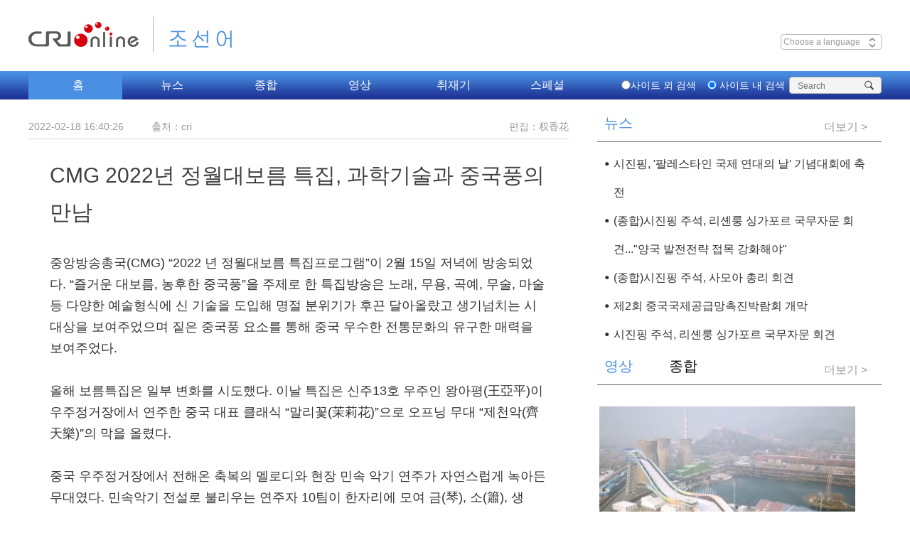

--- FILE ---
content_type: text/html
request_url: https://korean.cri.cn/20220218/1efe1366-63bd-dd2e-73d3-f69c8b245c04.html
body_size: 8986
content:
<!DOCTYPE html>
<html lang="en">
<head>
<script src="//f2.cri.cn/M00/BE/F3/CqgNOlttTuyACOzUAAAAAAAAAAA6365792.jump-mobile.js"></script>
<meta charset="UTF-8" />
<meta http-equiv="X-UA-COMPATIBLE" content="IE=edge,chrome=1" />
<title title="">CMG 2022년 정월대보름 특집, 과학기술과 중국풍의 만남-CRI</title>
<meta name="keywords" content="" />
<meta name="description" content="중앙방송총국(CMG)&ldquo;2022년정월대보름특집프로그램&rdquo;이2월15일저녁에방송되었다.&ldquo;즐거운대보름,농후한중국풍&rdquo;을주제로한특집방송은노래,무용,곡예,무술,마술등다양한예술형식에신기술을" />
<link href="//f2.cri.cn/M00/BE/F3/CqgNOlttTuyAYF2QAAAAAAAAAAA8417002.reset.css" rel="stylesheet" type="text/css" />
<link href="//f2.cri.cn/M00/BE/F3/CqgNOlttTuyAYF2QAAAAAAAAAAA8417002.main.css" rel="stylesheet" type="text/css" />
<link href="//f2.cri.cn/M00/BE/F3/CqgNOlttTuyAYF2QAAAAAAAAAAA8417002.article-ybl.css" rel="stylesheet" type="text/css" />
<link href="//f2.cri.cn/M00/BE/F3/CqgNOlttTuyAYF2QAAAAAAAAAAA8417002.articlePaging.css" rel="stylesheet" type="text/css" />
<script type="text/javascript" src="//f2.cri.cn/M00/BE/F3/CqgNOlttTuyACOzUAAAAAAAAAAA6365792.jquery.js"></script>
</head>
<body>
<div id="aeditor">权香花</div>
<style>
    .clearLanguage {
        clear: both;
    }
</style>
<!--[if lt IE 9]><style>.navBottom-2 .navBottom-list .nav-item ol {background: #fff !important;border:1px #ccc solid;border-top:none;width:978px;}</style><![endif]-->
<div class="navWrap">
<div class="w1200 nav">
<div class="navTop clearLanguage">
<div class="navTopleft left">
<div class="logo"><a href="/">조선어</a></div>
</div>
<div class="navTopright right">
<div class="riqi left">
<div class="navDate">Thursday Jul 6th 2018</div>
<div class="navLanguage" id="select">
&nbsp;Choose a language
<span class="select-icon"><img src="//f2.cri.cn/M00/BE/F3/CqgNOlttTuyAIpfdAAAAAAAAAAA7593438.select-icon.png" /></span>
<div class="select-item box-shadow" style="display: none;">
<a target="_blank" href="http://www.cri.cn/index.html?lang=zh-CN">Chinese Simplified</a>
<a target="_blank" href="http://big5.cri.cn/">Chinese Traditional</a>
<a target="_blank" href="http://albanian.cri.cn">Albanian</a>
<a target="_blank" href="http://arabic.cri.cn">Arabic</a>
<a target="_blank" href="http://belarusian.cri.cn/">Belarusian</a>
<a target="_blank" href="http://bengali.cri.cn">Bengali</a>
<a target="_blank" href="http://bulgarian.cri.cn">Bulgarian</a>
<a target="_blank" href="http://cambodian.cri.cn">Cambodian</a>
<a target="_blank" href="http://croatian.cri.cn">Croatian</a>
<a target="_blank" href="http://czech.cri.cn">Czech</a>
<a target="_blank" href="http://english.cri.cn">English</a>
<a target="_blank" href="http://esperanto.cri.cn">Esperanto</a>
<a target="_blank" href="http://filipino.cri.cn">Filipino</a>
<a target="_blank" href="http://french.cri.cn">French</a>
<a target="_blank" href="http://german.cri.cn">German</a>
<a target="_blank" href="http://greek.cri.cn/">Greek</a>
<a target="_blank" href="http://hausa.cri.cn">Hausa</a>
<a target="_blank" href="http://hebrew.cri.cn/">Hebrew</a>
<a target="_blank" href="http://hindi.cri.cn">Hindi</a>
<a target="_blank" href="http://hungarian.cri.cn">Hungarian</a>
<a target="_blank" href="http://indonesian.cri.cn">Indonesian</a>
<a target="_blank" href="http://italian.cri.cn">Italian</a>
<a target="_blank" href="http://japanese.cri.cn">Japanese</a>
<a target="_blank" href="http://korean.cri.cn">Korean</a>
<a target="_blank" href="http://laos.cri.cn">Laos</a>
<a target="_blank" href="http://malay.cri.cn">Malay</a>
<a target="_blank" href="http://mongol.cri.cn">Mongol</a>
<a target="_blank" href="http://myanmar.cri.cn">Myanmar</a>
<a target="_blank" href="http://nepal.cri.cn">Nepal</a>
<a target="_blank" href="http://persian.cri.cn">Persian</a>
<a target="_blank" href="http://polish.cri.cn">Polish</a>
<a target="_blank" href="http://portuguese.cri.cn">Portuguese</a>
<a target="_blank" href="http://pushtu.cri.cn">Pushtu</a>
<a target="_blank" href="http://romanian.cri.cn">Romanian</a>
<a target="_blank" href="http://russian.cri.cn">Russian</a>
<a target="_blank" href="http://serbian.cri.cn">Serbian</a>
<a target="_blank" href="http://sinhalese.cri.cn">Sinhalese</a>
<a target="_blank" href="http://espanol.cri.cn">Spanish</a>
<a target="_blank" href="http://swahili.cri.cn">Swahili</a>
<a target="_blank" href="http://tamil.cri.cn">Tamil</a>
<a target="_blank" href="http://thai.cri.cn">Thai</a>
<a target="_blank" href="http://turkish.cri.cn/">Turkish</a>
<a target="_blank" href="http://ukrainian.cri.cn">Ukrainian</a>
<a target="_blank" href="http://urdu.cri.cn">Urdu</a>
<a target="_blank" href="http://vietnamese.cri.cn">Vietnamese</a>
</div>
</div>
</div>
<div class="weather">
<div class="left">
<p class="location"><span><img src="//f2.cri.cn/M00/BE/F3/CqgNOlttTuyAIpfdAAAAAAAAAAA7593438.icon1.png" /></span>베이징</p>
<p class="pm2-5">PM2.5<span class="pm2_5">150</span></p>
</div>
<div class="right">
<p class="weather_pic"><img src="//f2.cri.cn/M00/BE/F3/CqgNOlttTuyAIpfdAAAAAAAAAAA7593438.icon2.png" class="weather_img" /></p>
<p class="weather_number"><span class="low">8℃</span>/<span class="high">36℃</span></p>
</div>
</div>
<div class="hlhs right">
<div class="rmb clear">
<div class="rmb-left">
인민폐(위안화)
</div>
<input class="rmb-input" id="rmb-input" type="text" />
</div>
<div class="yen-loan clear">
<div class="yen-loan-left">
한화
</div>
<input class="yen-loan-input" id="yen-loan-input" type="text" />
</div>
</div>
</div>
</div>
</div>
</div>
<div class="navBottom navBottom-2">
<div class="navBottom-con">
<div class="navMove">
<ul class="clear  navBottom-list left">
<li class="hover nav-item"><a href="/" target="_blank">홈</a></li>
<li class="nav-item"><a href="/news" target="_blank">뉴스</a></li>
<li class="nav-item"><a href="javascript:;">종합</a>
<ol>
<li><a href="/radio/eco" target="_blank">
경제</a></li><li><a href="/radio/culture" target="_blank">
문화</a></li><li><a href="/radio/society" target="_blank">
사회</a></li><li><a href="/radio/travel" target="_blank">
관광</a></li><li><a href="//korean.cri.cn/radio/viewer" target="_blank">
청취자</a></li><li><a href="/ent" target="_blank">
연예&amp;음악</a></li>
</ol>
</li>
<li class="nav-item nav-itemld"><a href="/video" target="_blank">영상</a>
<ol>
<li><a href="/video/headlines" target="_blank">시사 다큐</a></li>
<li><a href="/video/news" target="_blank">영상뉴스</a></li>
<li><a href="/video/influencer" target="_blank">팝콘 스튜디오</a></li>
</ol>
</li>
<li class="nav-item"><a href="/original" target="_blank">취재기</a></li>
<li class="nav-item"><a href="/report" target="_blank">스페셜</a></li>
</ul>
<div class="move-bg"></div>
</div>
<div class="navBottom-search right">
<form action="http://zhannei.baidu.com/cse/site" method="get" target="_blank" style="margin:0;padding:0;">
<div class="nav-radio left">
<label><input type="radio" class="radio" value="Web" /><span>사이트 외 검색</span></label>
<label><input type="radio" class="radio" value="korean.cri.cn" checked="checked" /><span>&nbsp;사이트 내
검색</span></label>
</div>
<div class="search right">
<p style="margin:0;padding:0;">
<span id="search_input_layout">
<input type="text" name="q" size="30" placeholder="Search" />
<input type="hidden" name="cc" value="korean.cri.cn" />
<input type="hidden" name="ie" value="UTF-8" />
</span>
<input type="submit" value="" style="margin:0; width:30px; height:22px; position:absolute; right:0; z-index:5; outline:none; cursor:pointer;" class="search-input" />
<span class="search-btn" id="search-btn"></span>
</p>
</div>
</form>
</div>
</div>
</div>
<script src="//f2.cri.cn/M00/BE/F3/CqgNOlttTuyACOzUAAAAAAAAAAA6365792.jquery.1.7.2.js"></script>
<script src="//f2.cri.cn/M00/BE/F3/CqgNOlttTuyACOzUAAAAAAAAAAA6365792.jplayer.min.js"></script>
<script src="//f2.cri.cn/M00/BE/F3/CqgNOlttTuyACOzUAAAAAAAAAAA6365792.s_code.js"></script>
<script src="//f2.cri.cn/M00/BE/F3/CqgNOlttTuyACOzUAAAAAAAAAAA6365792.jplayer-audio.js"></script>
<script src="//f2.cri.cn/M00/BE/F3/CqgNOlttTuyACOzUAAAAAAAAAAA6365792.jquery-xdomain.js"></script>
<script src="//f2.cri.cn/M00/BE/F3/CqgNOlttTuyACOzUAAAAAAAAAAA6365792.pubsub.js"></script>
<script src="//f2.cri.cn/M00/BE/F3/CqgNOlttTuyACOzUAAAAAAAAAAA6365792.navPlugin.js"></script>
<script src="//f2.cri.cn/M00/BE/F3/CqgNOlttTuyACOzUAAAAAAAAAAA6365792.nav.js"></script>
<script>

    $(function () {

        if ((navigator.userAgent.match(/(phone|pad|pod|iPhone|iPod|ios|iPad|Android|Mobile|BlackBerry|IEMobile|MQQBrowser|JUC|Fennec|wOSBrowser|BrowserNG|WebOS|Symbian|Windows Phone)/i))) {
            $('.navBottom').css('width', 1200)
            $('.selectWrap').css('width', 1200)
        }


    })



</script>
<div class="w1200">
<div class="h20"></div>
<div class="w760 left">
<div class="caption">
<div class="sign">
<div class="left">
<span>2022-02-18 16:40:26</span>
<span class="marginLeft35">출처：cri</span>
</div>
<div class="right">
<span class="editor">편집：权香花</span>
</div>
<div class="clear"></div>
</div>
<p>CMG 2022년 정월대보름 특집, 과학기술과 중국풍의 만남</p>
</div>
<div class="content">
<div id="abody" class="abody" pageData='' isAutoPlay="">
<p>중앙방송총국(CMG) &ldquo;2022 년 정월대보름 특집프로그램&rdquo;이 2월 15일 저녁에 방송되었다. &ldquo;즐거운 대보름, 농후한 중국풍&rdquo;을 주제로 한 특집방송은 노래, 무용, 곡예, 무술, 마술 등 다양한 예술형식에 신 기술을 도입해 명절 분위기가 후끈 달아올랐고 생기넘치는 시대상을 보여주었으며 짙은 중국풍 요소를 통해 중국 우수한 전통문화의 유구한 매력을 보여주었다.</p>
<p>올해 보름특집은 일부 변화를 시도했다. 이날 특집은 신주13호 우주인 왕아평(王亞平)이 우주정거장에서 연주한 중국 대표 클래식 &ldquo;말리꽃(茉莉花)&rdquo;으로 오프닝 무대 &ldquo;제천악(齊天樂)&rdquo;의 막을 올렸다.</p>
<p>중국 우주정거장에서 전해온 축복의 멜로디와 현장 민속 악기 연주가 자연스럽게 녹아든 무대였다. 민속악기 전설로 불리우는 연주자 10팀이 한자리에 모여 금(琴), 소(簫), 생(笙), 원(阮), 고(鼓), 비파(琵琶), 공후(箜篌), 이호(二胡), 태평소(嗩呐), 갈고(羯鼓) 등 10가지 대표적인 민속악기를 연주했다.</p>
<p>무술상황극 &ldquo;효(驍)&rdquo;에서는 중국 무술 챔피언과 무술 선수들이 색다른 형식과 범상치 않은 몸짓으로 심오하고 유서깊은 중화 무술의 진수를&nbsp; 보여주었다.</p>
<p>올해 보름특집은 베이징동계올림픽, 중국 여자축구 등 핫 이슈를 둘러싸고 곡애령(谷愛淩), 소익명(蘇翊鳴), 무대정(武大靖), 고정우(高亭宇), 범가신(範可新), 임자위(任子威) 등 올림픽 선수들이 출연해 축복을 전하고 재미있는 등롱 수수께끼를 출제하는 등 즐거운 시간을 가졌다.&nbsp;</p>
<p>중국 여자축구 팀이 온라인으로 출연해 현장 배우들과 함께 &ldquo;비바람 뒤의 무지개, 낭랑한 장미(風雨彩虹鏗鏘玫瑰)&rdquo;를 불렀다. 포기를 모르는 중국 여자축구팀의 분투정신을 보여준 이 공연은 현장의 분위기를 뜨겁게 달구었다.&nbsp;</p>
<p>올해 보름특집은 &ldquo;내용+예술+기술&rdquo;융합혁신에 중점을 두고 다양한 예술형태를 결부해 젊은 감각의 연출로 젊은 연령층의 관중들을 사로잡았다. &ldquo;탕위안 사세요(賣湯圓)&rdquo;는 교향악과 랩을 자연스럽게 결부했고 전통희곡 프로그램 &ldquo;연극의 운치로 전하는 여장부의 이야기(戲韻話巾幗)&rdquo;에서는 월극(粵劇), 경극(京劇), 곤극(昆曲), 예극(豫劇), 하북방자(河北梆子) 등 5가지 희곡으로 목계영(穆桂英), 량홍옥(梁紅玉), 화목란(花木蘭) 등 여장부들의 기개를 보여주었다.</p>
<p>중앙방송총국 &ldquo;2022년 정월대보름 특집프로그램&rdquo;은 시대에 결부해 문화적 요소와 젊은 감각으로 유쾌한 보름 분위기 속에서 관중들에게 이색적이고 여운이 짙은 문화향연을 선물했다.&nbsp;<br />
&nbsp;&nbsp;</p>
</div>
<div class="page-nav"></div>
</div>
<div class="shareBox">
<div class="left w440">
<div class="clear"></div>
</div>
<div class="right">
<span class="left shareTix marginRight12">공유하기：</span>
<div class="bdsharebuttonbox right"><a href="#" class="bds_twi" data-cmd="twi" title="分享到Twitter"></a><a href="#" class="bds_fbook" data-cmd="fbook" title="分享到Facebook"></a><a href="#" class="bds_weixin" data-cmd="weixin" title="分享到微信"></a><a href="#" class="bds_tsina" data-cmd="tsina" title="分享到新浪微博"></a></div>
<div class="clear"></div>
</div>
<div class="clear"></div>
</div>
<div class="h75"></div>
<div class="marginTop80">
<div class="xx-comment">
</div>
</div>
</div>
<link type="text/css" rel="stylesheet" href="//rcrires.cri.cn/photoAlbum/cri/templet/common/DEPA1644329757443165/public_220211.css">
<link type="text/css" rel="stylesheet" href="//rcrires.cri.cn/photoAlbum/cri/templet/common/DEPA1644329757443165/style_220211.css">
<div class="w400 right">
<link type="text/css" rel="stylesheet" href="//rcrires.cri.cn/cri/korean/include/korean/pc/right/style/style.css?90624edc9fae0c30abe954dab4d898bb"/><div class="md_korean" id="">
<div class="md_hdc"></div>
<div class="md_hd">
<span class="mh_title cur">
뉴스
</span>
<span class="mh_option cur">
<a href="https://korean.cri.cn/news/list_news/index.shtml" target="_blank">더보기 ></a>
</span>
</div>
<div class="md_bd">
<div data-spm="" id="SUBD1644823289891189"><div class="ty_pic_txt con02 cur" data-spm="EFNhJQ27HPaS">
<ul class="pic_txt_list" id="contentELMTFNhJQ27HPaS3wgRXjwgX220214">
<li class="first pic_shipin ">
<a href="https://korean.cri.cn/2024/11/27/ARTI4yCNEQg73tCaSCHGABCW241127.shtml" target="_blank">
</a>
<div class="text_box">
<div class="tit"><a href="https://korean.cri.cn/2024/11/27/ARTI4yCNEQg73tCaSCHGABCW241127.shtml" target="_blank">시진핑, '팔레스타인 국제 연대의 날' 기념대회에 축전</a></div>
<div data-guid="" class="brief"><a href="https://korean.cri.cn/2024/11/27/ARTI4yCNEQg73tCaSCHGABCW241127.shtml" target="_blank">시진핑 국가주석이 26일 유엔에서 열린 '팔레스타인 국제 연대의 날' 기념대회에 축전을 보냈다. 시진핑 주석은 팔레스타인 문제는 중동 문제의 핵심이며 국제적 공정과 정의에 연관된다고 했다. 시진핑 주석은 유엔 안전보장이사회 관련 결의를 ...</a></div>
<div class="source"></div>
<div class="subtime">2024-11-27 12:33:40</div>
<div class="share-box">
<a href="javascript:;" class="fb"></a>
<a href="javascript:;" class="tw"></a>
<a href="javascript:;" class="copy"></a>
</div>
</div>
</li>
<li class="pic_shipin ">
<a href="https://korean.cri.cn/2024/11/26/ARTIaiH9fvy5fOfixyQF9rUa241126.shtml" target="_blank">
</a>
<div class="text_box">
<div class="tit"><a href="https://korean.cri.cn/2024/11/26/ARTIaiH9fvy5fOfixyQF9rUa241126.shtml" target="_blank">(종합)시진핑 주석, 리셴룽 싱가포르 국무자문 회견..."양국 발전전략 접목 강화해야"</a></div>
<div data-guid="" class="brief"><a href="https://korean.cri.cn/2024/11/26/ARTIaiH9fvy5fOfixyQF9rUa241126.shtml" target="_blank">시진핑(習近平) 국가주석이 26일 오후 베이징 댜오위타이(钓鱼魚臺) 국빈관에서 리셴룽(李顯龍) 싱가포르 국무자문을 만났다. 시진핑 주석은 양측이 긴밀히 고위층 왕래를 하고 발전전략의 접목을 더욱 강화하며 ...</a></div>
<div class="source"></div>
<div class="subtime">2024-11-26 21:06:24</div>
<div class="share-box">
<a href="javascript:;" class="fb"></a>
<a href="javascript:;" class="tw"></a>
<a href="javascript:;" class="copy"></a>
</div>
</div>
</li>
<li class="pic_shipin ">
<a href="https://korean.cri.cn/2024/11/26/ARTIOw9tcrcIPvYS5SVUfNuu241126.shtml" target="_blank">
</a>
<div class="text_box">
<div class="tit"><a href="https://korean.cri.cn/2024/11/26/ARTIOw9tcrcIPvYS5SVUfNuu241126.shtml" target="_blank">(종합)시진핑 주석, 사모아 총리 회견</a></div>
<div data-guid="" class="brief"><a href="https://korean.cri.cn/2024/11/26/ARTIOw9tcrcIPvYS5SVUfNuu241126.shtml" target="_blank">시진핑(習近平) 국가주석이 26일 오후 베이징 댜오위타이(钓鱼魚臺) 국빈관에서 중국을 공식 방문한 피아메나오미 마타아파 사모아 총리를 만나 "중국은 태평양 섬나라에 대한 '네 가지 충분한 존중' 원칙을 갖고 있다"며...</a></div>
<div class="source"></div>
<div class="subtime">2024-11-26 21:03:20</div>
<div class="share-box">
<a href="javascript:;" class="fb"></a>
<a href="javascript:;" class="tw"></a>
<a href="javascript:;" class="copy"></a>
</div>
</div>
</li>
<li class="pic_shipin ">
<div class="img_box image">
<a href="https://korean.cri.cn/2024/11/26/ARTISdZf8uCwOGmzeabt3ci5241126.shtml" target="_blank">
<img src="https://p2crires.cri.cn/photoworkspace/cri/2024/11/26/2024112621014853261.jpg" alt="">
<i class="play_btn"><span class="time"></span></i>
</a>
</div>
<div class="text_box">
<div class="tit"><a href="https://korean.cri.cn/2024/11/26/ARTISdZf8uCwOGmzeabt3ci5241126.shtml" target="_blank">제2회 중국국제공급망촉진박람회 개막</a></div>
<div data-guid="" class="brief"><a href="https://korean.cri.cn/2024/11/26/ARTISdZf8uCwOGmzeabt3ci5241126.shtml" target="_blank">제2회중국국제공급망촉진박람회가 11월 16일 개막...</a></div>
<div class="source"></div>
<div class="subtime">2024-11-26 20:59:17</div>
<div class="share-box">
<a href="javascript:;" class="fb"></a>
<a href="javascript:;" class="tw"></a>
<a href="javascript:;" class="copy"></a>
</div>
</div>
</li>
<li class="pic_shipin ">
<div class="img_box image">
<a href="https://korean.cri.cn/2024/11/26/ARTIzoVtEb3hE6l00FNubm2H241126.shtml" target="_blank">
<img src="https://p3crires.cri.cn/photoworkspace/cri/2024/11/26/2024112619415587411.jpg" alt="">
<i class="play_btn"><span class="time"></span></i>
</a>
</div>
<div class="text_box">
<div class="tit"><a href="https://korean.cri.cn/2024/11/26/ARTIzoVtEb3hE6l00FNubm2H241126.shtml" target="_blank">시진핑 주석, 리셴룽 싱가포르 국무자문 회견</a></div>
<div data-guid="" class="brief"><a href="https://korean.cri.cn/2024/11/26/ARTIzoVtEb3hE6l00FNubm2H241126.shtml" target="_blank">시진핑(習近平) 국가주석이 26일 오후 베이징 댜오위타이(钓鱼魚臺) 국빈관에서 중국을 방문한 리셴룽 싱가포르 국무자문과 만났다.</a></div>
<div class="source"></div>
<div class="subtime">2024-11-26 19:42:13</div>
<div class="share-box">
<a href="javascript:;" class="fb"></a>
<a href="javascript:;" class="tw"></a>
<a href="javascript:;" class="copy"></a>
</div>
</div>
</li>
</ul>
</div>
</div>
</div>
<div class="md_ftc">
<a href="" target="_blank">More></a>
<div class="vspace" style="height:10px;"></div>
</div>
</div><div class="md_korean" id="">
<div class="md_hdc"></div>
<div class="md_hd">
<span class="mh_title cur">
영상
</span>
<span class="mh_title last">
종합
</span>
<span class="mh_option cur">
<a href="https://korean.cri.cn/video/index.shtml" target="_blank">더보기 ></a>
</span>
<span class="mh_option">
<a href="https://korean.cri.cn/radio/index.shtml" target="_blank">더보기 ></a>
</span>
</div>
<div class="md_bd">
<div data-spm="" id="SUBD1644823595197448"><div class="ty_pic_txt con10 cur" data-spm="EzcJRwrXE5IS">
<ul class="pic_txt_list" id="contentELMTzcJRwrXE5ISKCKGpH0Kd220214">
<li class="first pic_shipin ">
<div class="img_box image">
<a href="https://korean.cri.cn/2024/10/30/ARTIEtOt3VmhsKL2T8wewZo1241030.shtml" target="_blank">
<img src="https://p4crires.cri.cn/photoworkspace/cri/2024/10/30/2024103015452012326.jpg" alt="">
<i class="play_btn"><span class="time"></span></i>
</a>
</div>
<div class="text_box">
<div class="tit"><a href="https://korean.cri.cn/2024/10/30/ARTIEtOt3VmhsKL2T8wewZo1241030.shtml" target="_blank">공업 유적, 도시 부흥의 랜드마크로 탈바꿈</a></div>
<div data-guid="" class="brief"><a href="https://korean.cri.cn/2024/10/30/ARTIEtOt3VmhsKL2T8wewZo1241030.shtml" target="_blank"></a></div>
<div class="source"></div>
<div class="subtime">2024-10-30 15:46:20</div>
<div class="share-box">
<a href="javascript:;" class="fb"></a>
<a href="javascript:;" class="tw"></a>
<a href="javascript:;" class="copy"></a>
</div>
</div>
</li>
<li class="pic_shipin ">
<div class="img_box image">
<a href="https://korean.cri.cn/2024/10/30/ARTIpTuKpdMdgfxeHVh4kvr1241030.shtml" target="_blank">
<img src="https://p3crires.cri.cn/photoworkspace/cri/2024/10/30/2024103015120733270.jpg" alt="">
<i class="play_btn"><span class="time"></span></i>
</a>
</div>
<div class="text_box">
<div class="tit"><a href="https://korean.cri.cn/2024/10/30/ARTIpTuKpdMdgfxeHVh4kvr1241030.shtml" target="_blank">中 선저우 19호 유인 우주선 발사 성공</a></div>
<div data-guid="" class="brief"><a href="https://korean.cri.cn/2024/10/30/ARTIpTuKpdMdgfxeHVh4kvr1241030.shtml" target="_blank"></a></div>
<div class="source"></div>
<div class="subtime">2024-10-30 15:13:09</div>
<div class="share-box">
<a href="javascript:;" class="fb"></a>
<a href="javascript:;" class="tw"></a>
<a href="javascript:;" class="copy"></a>
</div>
</div>
</li>
<li class="pic_shipin ">
<div class="img_box image">
<a href="https://korean.cri.cn/2024/10/22/ARTILfu5KYKPQanEPn8oZDoK241022.shtml" target="_blank">
<img src="https://p2crires.cri.cn/photoworkspace/cri/2024/10/22/2024102215500925795.jpg" alt="">
<i class="play_btn"><span class="time"></span></i>
</a>
</div>
<div class="text_box">
<div class="tit"><a href="https://korean.cri.cn/2024/10/22/ARTILfu5KYKPQanEPn8oZDoK241022.shtml" target="_blank">다큐멘터리-'도시에 드리운 먹구름'</a></div>
<div data-guid="" class="brief"><a href="https://korean.cri.cn/2024/10/22/ARTILfu5KYKPQanEPn8oZDoK241022.shtml" target="_blank"></a></div>
<div class="source"></div>
<div class="subtime">2024-10-22 15:52:30</div>
<div class="share-box">
<a href="javascript:;" class="fb"></a>
<a href="javascript:;" class="tw"></a>
<a href="javascript:;" class="copy"></a>
</div>
</div>
</li>
</ul>
</div>
<div class="ty_pic_txt con11" data-spm="EQC1wVVLo7rC">
<ul class="pic_txt_list" id="contentELMTQC1wVVLo7rCRGW12PLPn220214">
<li class="first pic_shipin ">
<div class="img_box image">
<a href="http://korean.cri.cn/radio/eco" target="_blank">
<img src="https://p5crires.cri.cn/photoAlbum/cri/page/performance/img/2022/3/10/1646881695103_354.jpg" alt="">
<i class="play_btn"><span class="time"></span></i>
</a>
</div>
<div class="text_box">
<div class="tit"><a href="http://korean.cri.cn/radio/eco" target="_blank">경제</a></div>
<div data-guid="" class="brief"><a href="http://korean.cri.cn/radio/eco" target="_blank"></a></div>
<div class="source"></div>
<div class="subtime"></div>
<div class="share-box">
<a href="javascript:;" class="fb"></a>
<a href="javascript:;" class="tw"></a>
<a href="javascript:;" class="copy"></a>
</div>
</div>
</li>
<li class="pic_shipin ">
<div class="img_box image">
<a href="http://korean.cri.cn/radio/culture" target="_blank">
<img src="https://p1crires.cri.cn/photoAlbum/cri/page/performance/img/2022/3/10/1646881673929_30.jpg" alt="">
<i class="play_btn"><span class="time"></span></i>
</a>
</div>
<div class="text_box">
<div class="tit"><a href="http://korean.cri.cn/radio/culture" target="_blank">문화</a></div>
<div data-guid="" class="brief"><a href="http://korean.cri.cn/radio/culture" target="_blank"></a></div>
<div class="source"></div>
<div class="subtime"></div>
<div class="share-box">
<a href="javascript:;" class="fb"></a>
<a href="javascript:;" class="tw"></a>
<a href="javascript:;" class="copy"></a>
</div>
</div>
</li>
<li class="pic_shipin ">
<div class="img_box image">
<a href="http://korean.cri.cn/radio/society" target="_blank">
<img src="https://p1crires.cri.cn/photoAlbum/cri/page/performance/img/2022/3/10/1646881659592_822.jpg" alt="">
<i class="play_btn"><span class="time"></span></i>
</a>
</div>
<div class="text_box">
<div class="tit"><a href="http://korean.cri.cn/radio/society" target="_blank">사회</a></div>
<div data-guid="" class="brief"><a href="http://korean.cri.cn/radio/society" target="_blank"></a></div>
<div class="source"></div>
<div class="subtime"></div>
<div class="share-box">
<a href="javascript:;" class="fb"></a>
<a href="javascript:;" class="tw"></a>
<a href="javascript:;" class="copy"></a>
</div>
</div>
</li>
<li class="pic_shipin ">
<div class="img_box image">
<a href="http://korean.cri.cn/radio/travel" target="_blank">
<img src="https://p5crires.cri.cn/photoAlbum/cri/page/performance/img/2022/3/10/1646881644112_778.jpeg" alt="">
<i class="play_btn"><span class="time"></span></i>
</a>
</div>
<div class="text_box">
<div class="tit"><a href="http://korean.cri.cn/radio/travel" target="_blank">관광</a></div>
<div data-guid="" class="brief"><a href="http://korean.cri.cn/radio/travel" target="_blank"></a></div>
<div class="source"></div>
<div class="subtime"></div>
<div class="share-box">
<a href="javascript:;" class="fb"></a>
<a href="javascript:;" class="tw"></a>
<a href="javascript:;" class="copy"></a>
</div>
</div>
</li>
<li class="pic_shipin ">
<div class="img_box image">
<a href="http://korean.cri.cn/radio/viewer" target="_blank">
<img src="https://p2crires.cri.cn/photoAlbum/cri/page/performance/img/2022/3/10/1646881627508_916.jpeg" alt="">
<i class="play_btn"><span class="time"></span></i>
</a>
</div>
<div class="text_box">
<div class="tit"><a href="http://korean.cri.cn/radio/viewer" target="_blank">청취자</a></div>
<div data-guid="" class="brief"><a href="http://korean.cri.cn/radio/viewer" target="_blank"></a></div>
<div class="source"></div>
<div class="subtime"></div>
<div class="share-box">
<a href="javascript:;" class="fb"></a>
<a href="javascript:;" class="tw"></a>
<a href="javascript:;" class="copy"></a>
</div>
</div>
</li>
<li class="pic_shipin ">
<div class="img_box image">
<a href="https://korean.cri.cn/radio/ent/index.shtml" target="_blank">
<img src="https://p1crires.cri.cn/photoAlbum/cri/page/performance/img/2022/3/10/1646881611899_933.jpeg" alt="">
<i class="play_btn"><span class="time"></span></i>
</a>
</div>
<div class="text_box">
<div class="tit"><a href="https://korean.cri.cn/radio/ent/index.shtml" target="_blank">연예&음악</a></div>
<div data-guid="" class="brief"><a href="https://korean.cri.cn/radio/ent/index.shtml" target="_blank"></a></div>
<div class="source"></div>
<div class="subtime"></div>
<div class="share-box">
<a href="javascript:;" class="fb"></a>
<a href="javascript:;" class="tw"></a>
<a href="javascript:;" class="copy"></a>
</div>
</div>
</li>
</ul>
</div>
</div>
</div>
<div class="md_ftc">
<a href="" target="_blank">More></a>
<div class="vspace" style="height:10px;"></div>
</div>
</div>
</div>
<div class="clear"></div>
</div>
<style type="text/css">
.bdsharebuttonbox  a {
    float: left;
    width: 32px;
    line-height: 32px;
    height: 32px;
    background-image: url(https://p5crires.cri.cn/photoAlbum/cri/templet/common/DEPA1644329757443165/icons_0_32.png?v=acc572ea.png);
    background-repeat: no-repeat;
    cursor: pointer;
    margin: 6px 6px 6px 0;
    text-indent: -100em;
    overflow: hidden;
    color: #3a8ceb;
}
.bdsharebuttonbox  .bds_twi {
    background-position: 0 -1404px;
}
.bdsharebuttonbox  .bds_fbook {
    background-position: 0 -1352px;
}
.bdsharebuttonbox  .bds_weixin {
    background-position: 0 -1612px;
}
.bdsharebuttonbox  .bds_tsina {
    background-position: 0 -104px;
}
</style>
<script src="//rcrires.cri.cn/photoAlbum/cri/templet/common/DEPA1646892367737952/myanmar_shareToSnsCommon1.1.js"></script>
<div class="clear h45"></div>
<div class="selectWrap clearfix">
<div class="w1200">
<div class="selectDiv">
<ul class="ul">
<li><a href="//blog.naver.com/onairchina" target="_blank">네이버 블로그</a></li><li><a href="//twitter.com/chinaradiokorea" target="_blank">트위터 공식계정</a></li><li><a href="//www.facebook.com/korean.cri" target="_blank">페이스북 공식계정</a></li>
</ul>
<div class="select">기타 플랫폼</div>
</div>
<div class="selectDiv">
<form>
<ul class="ul">
<li><a href="/20181026/4797b4bd-6d1f-5498-3824-86a0f933d6cb.html" target="_blank">편성표</a></li><li><a href="/20181026/570a9652-addf-8ec1-c174-d34fc612ea00.html" target="_blank">연락처</a></li><li><a href="/20181026/8c20c62c-ace6-7f22-439c-7bcc1cc662a0.html" target="_blank">공지사항</a></li>
</ul>
<div class="select">CMG와 함께</div>
</form>
</div>
</div>
</div>
<script type="text/javascript">
			$(function(){

				$('.selectDiv .select').click(function(){
$('.selectDiv ul').hide()
$(this).siblings('ul').show()
abc()
})
				
				$('.selectDiv li').click(function(){
					$(this).parents(".selectDiv").find('.select').text($(this).text())
				})

				$('.selectDiv').hover(function(){
					$(this).find("ul").hide();
					abc()
				});
			
				 
				 function abc(){
				 	$('.selectDiv').each(function(){
				 		if($(this).find("ul").css("display")=="none"){
				 			$(this).removeClass("active")
				 		}else{
				 			$(this).addClass("active")
				 		}
				 	})
				 }
				
			})
		</script>
<script>
	(function() {
    if (!window.shareObj) {
        var shareObj = {};
        shareObj.shareTitle = document.title;
        shareObj.shareUrl = document.location.href;
        shareObj.desc = "";
        shareObj.pic = "";
		shareObj.summary = "";

    } else {
        var shareObj = window.shareObj;
    }

    if (!shareObj.shareTitle || shareObj.shareTitle == "") {
        shareObj.shareTitle = document.title
    }
    if (!shareObj.shareUrl || shareObj.shareUrl == "") {
        shareObj.shareUrl = document.location.href;
    }
    if (!shareObj.pic) {
        shareObj.pic = "";
    }
    if (!shareObj.desc) {
        shareObj.desc = "";
    }
	if (!shareObj.summary) {
        shareObj.summary = "";
    }
    var shareToTwBtn = $("[data-cmd='twi']");
    shareToTwBtn.live("click",
    function() {
        var u = "//twitter.com/share?text="+encodeURIComponent(shareObj.shareTitle)+"&url="+encodeURIComponent(shareObj.shareUrl);
        window.open(u)
    });
    var shareToFbBtn = $("[data-cmd='fbook']");
    shareToFbBtn.live("click",
    function() {
        var u = "//www.facebook.com/sharer.php?u=" + encodeURIComponent(shareObj.shareUrl) + "&t=" + encodeURIComponent(shareObj.shareTitle);
        window.open(u)
    });
    var shareToWbBtn = $("[data-cmd='tsina']");
    shareToWbBtn.live("click",
    function() {
        var u = "//service.weibo.com/share/share.php?appkey=2078561600&title=" + shareObj.shareTitle + "&url=" + shareObj.shareUrl + "&pic=" + shareObj.pic + "&searchPic=true&style=simple";
        window.open(u)
    });

    var shareWxBtn = $("[data-cmd='weixin']");
    shareWxBtn.live("click",
    function() {
        requireQrcode("//rcrires.cri.cn/library/script/jquery.qrcode.min.js", "weixin")
    });

    function requireQrcode(url, data) {
        if ($("#codeqr").length > 1) {
            $("#codeqr").show()
        } else {
            if ($("#shareqrjs").length > 0) {
                createTableCode(data)
            } else {
                var d = document.createElement("script");
                d.setAttribute("charset", "utf-8");
                d.type = "text/javascript";
                d.language = "javascript";
                d.id = "shareqrjs";
                d.src = url;
                document.getElementsByTagName("body")[0].appendChild(d);
                if (d.readyState) {
                    d.onreadystatechange = function() {
                        if (!this.readyState || this.readyState == "loaded" || this.readyState == "complete") {
                            createTableCode(data)
                        }
                    }
                } else {
                    d.onload = function() {
                        createTableCode(data)
                    }
                }
            }
        }

    }

})();
</script>
<script>window._bd_share_config={"common":{"bdSnsKey":{},"bdText":"","bdMini":"2","bdMiniList":false,"bdPic":"","bdStyle":"0","bdSize":"32"},"share":{}};with(document)0[(getElementsByTagName('head')[0]||body).appendChild(createElement('script')).src='http://bdimg.share.baidu.com/static/api/js/share.js?v=89860593.js?cdnversion='+~(-new Date()/36e5)];</script>
<script type="text/javascript" src="//f2.cri.cn/M00/BE/F3/CqgNOlttTuyACOzUAAAAAAAAAAA6365792.articlePaging.js"></script>
<script type="text/javascript" src="//f2.cri.cn/M00/BE/F3/CqgNOlttTuyACOzUAAAAAAAAAAA6365792.cri-comment.js"></script>
<script type="text/javascript" src="//f2.cri.cn/M00/BE/F3/CqgNOlttTuyACOzUAAAAAAAAAAA6365792.content.js"></script>
</body>
</html>

--- FILE ---
content_type: text/css
request_url: https://f2.cri.cn/M00/BE/F3/CqgNOlttTuyAYF2QAAAAAAAAAAA8417002.main.css
body_size: 3393
content:
body{font-family: Arial,Helvetica,Times New Roman, sans-serif;}
a{color:#333}
.left{float: left;}
.right{float: right;}
.clear{clear: both;overflow: hidden;}
.w1160{width: 1160px;margin:0 auto;}
.w1200{width: 1200px;margin:0 auto;}
.w910{width:910px;}
.w804{width:804px;}
.w780{width:780px;}
.w759{width:759px;}
.w600{width:600px;margin:0 auto;}
.w680{width:680px;}
.w622{width:622px;}
.w568{width:568px;}
.w400{width:400px;}
.w475{width:475px;}
.w499{width:499px;}
.w399{width:399px;}
.w392{width:392px;}
.w390{width:390px;}
.w377{width:377px;}
.w274{width:274px;}
.w230{width:230px;}
.mleft10{margin-left:10px}
.mleft16{margin-left:16px}
.mleft30{margin-left:30px}
.mright20{margin-right:20px;}
.h5{height:5px;}
.h10{height:10px;}
.h15{height:15px;}
.h20{height:20px;}
.h30{height:30px;}
.h35{height:35px;}
.h40{height:40px;}
.h45{height:45px;}
.h50{height:50px;}
.h60{height:60px;}
.h64{height:64px;}
.h80{height:80px;}
.h88{height:88px;}
.h100{height:100px;}
/*header*/
.nav{margin:0 auto;height:100px;}
.navTopleft{font-size: 0;}
.navTopleft img{margin-left: 10px;}
.logo {width:286px;padding-top:23px;}
.logo a {display: block;height:50px;background: url(https://v2.cri.cn/M00/BE/F3/CqgNOlttTuyAIpfdAAAAAAAAAAA7593438.logo.png) no-repeat;text-indent: -9999em;}
.navTopright{width:660px;}
.navTopright .navDate{font-size: 14px;line-height: 24px;color: #4a90e2;text-align: left;display: none;}
.riqi{margin-top:23px;margin-left: 260px;float: right;}
.navLanguage{cursor: pointer;width: 140px;height: 20px;border-radius: 4px;text-align: left;position: relative;border: 1px solid #b8b8b8;font-size: 12px;color:#999;line-height: 20px;margin-top:25px;}
.navLanguage a{display: block;margin-left:10px;}
.navLanguage .select-icon{line-height: 20px;margin-right:8px;cursor: pointer;float: right;_margin-right:4px;}
.select-item{display: none;position: absolute;left:0px;top: 24px;width: 145px;height: 300px;overflow: auto;background: #fff;z-index: 9;border-radius:2px 2px 5px 5px;}
.box-shadow{box-shadow: 0 0 3px #ccc;}
/*weather*/
.weather{width:205px; height:46px; float:left;margin: 17px 0 0 56px;display:none;}
.weather .left{margin-left:6px; margin-top:3px;}
.weather .location{font-size:18px;color:#4a90e2}
.weather .location img{margin-right:12px;}
.weather .left .pm2-5{font-size:15px;margin:10px 0 0 15px;color:#999;letter-spacing: 1px;}
.weather .left .pm2-5 .pm2_5{ margin-left:12px;}
.weather_pic{text-align:center;margin-top: 2px;}
.weather_pic img{width:28px; height:28px;}
.weather_number{margin-top:8px;}
.weather_number .high{color:#eb110f;}
.weather_number .low{color:#4a90e2;}
/*huilv*/
.hlhs{width:210px; height:50px; margin-right:8px;margin-top:25px;display:none;}
.rmb{padding-bottom:9px;}
.rmb-left,.yen-loan-left{float:left;font-size:15px; padding-right:8px;color:#4a90e2;width: 100px;
text-align: right;}
.rmb-input,.yen-loan-input{width: 91px;height:18px;color: #000;font-size: 15px;text-indent: 5px;
border: 1px solid #c8c8c8;border-radius: 4px;} 
/*daohang*/
.navBottom{width:100%;height:40px;background: url(https://v2.cri.cn/M00/BE/F3/CqgNOlttTuyAIpfdAAAAAAAAAAA7593438.dhbj.png) repeat-x;}
.navBottom-con{width: 1200px;margin: 0 auto;}
.navBottom-list li {float: left;height: 40px;line-height: 40px;padding:0 8px;text-align: center;width:116px;}
.navBottom-list li a{color: #fff;font-size: 16px;text-decoration: none;height: 48px;display: inline-block;padding: 0 4px;}
/*.navBottom-list li:hover{cursor: pointer;background: url(https://v2.cri.cn/M00/BE/F3/CqgNOlttTuyAIpfdAAAAAAAAAAA7593438.navbj-hover.png);}*/
.navBottom-list .hover{cursor: pointer;background: url(https://v2.cri.cn/M00/BE/F3/CqgNOlttTuyAIpfdAAAAAAAAAAA7593438.navbj-hover.png);}
.nav-item{position: relative;z-index: 1;}
.move-bg {display: none;position: absolute;left: 0;top: 0;width: 132px; height: 40px;z-index: 0;background: url(https://v2.cri.cn/M00/BE/F3/CqgNOlttTuyAIpfdAAAAAAAAAAA7593438.navbj-hover.png);}
.navMove {position: relative;}
.navMove a {width:100%;}
/*sousuo*/
.nav-radio a:hover{color: #ff2e63;}
.nav-radio{line-height:41px;color: #fff;width:243px;_line-height: 20px; padding-right:5px;    font-size: 14px;}
.nav-radio label{margin-left: 12px;_margin-left: 6px;}
.nav-radio label input{vertical-align:middle; margin-top:-2px; margin-bottom:1px;_margin:14px 0;vertical-align: middle;}
.navBottom-search a{color: #fff;font-size: 14px;}
.search{line-height: 48px;}
.search{width: 120px;height:14px;border-radius:4px;padding:4px;line-height:15px;overflow: hidden;background-color: #f4f4f4;margin:8px 0; position:relative;border: 1px solid #b4b4b4;}
.search input{background: none;border: none;width:90px;font-size: 12px;margin-left:7px;}
.search i{cursor: pointer;}
.search-input{position:absolute; right:0; z-index:2; outline: none;}
.search-btn{width:13px; height:14px; background:url(https://v2.cri.cn/M00/BE/F3/CqgNOlttTuyAIpfdAAAAAAAAAAA7593438.search.png) no-repeat; position: absolute; right:10px; cursor:pointer; z-index:1; }
/*title*/
.alltitle{height:39px;border-bottom: 1px solid #6e6e6e;}
.alltitle .alltit{font-size:20px;color:#4a90e2;text-align: left;display: inline;margin-left:10px;}
.alltitle .more{font-size:16px;color:#999; text-align: right;display: inline;margin-right:20px;float: right;line-height: 37px;}
.alltitle .more span{margin-left:16px;}
.alltitle .more a{color:#999;}
/*listgy*/
.listgy ul li { background: url(https://v2.cri.cn/M00/BE/F3/CqgNOlttTuyAIpfdAAAAAAAAAAA7593438.li1.png) 0 12px no-repeat; } 
.listgy ul li a { display: block; font-size: 16px; color: #333; line-height: 30px; padding-left: 12px; } 
.list-time ul li { background: url(https://v2.cri.cn/M00/BE/F3/CqgNOlttTuyAIpfdAAAAAAAAAAA7593438.li1.png) 0 14px no-repeat; padding: 5px 0; } 
.list-time ul li a { display: block; font-size: 16px; color: #333; line-height: 26px; padding: 0 150px 0 12px; } 
.list-time ul li span { float: right; line-height: 26px; font-size: 14px; color: #999; }
/*slideBox1*/
.slideBox1 {position:relative;float:right;width:804px;height:390px;overflow:hidden;}
.slideBox1 .con {position:relative;width:100%;height:100%;overflow:hidden;}
.slideBox1 .infinity {width:98000px;}
.slideBox1 .pic {float:left;}
.slideBox1 .pic li {float:left;position:relative;}
.slideBox1 .pic img {display:block;width:804px;height:390px;}
.slideBox1 .pic .layer {position:absolute;left:0;bottom:0;width:100%;height:40px;background:url(https://v2.cri.cn/M00/BE/F3/CqgNOlttTuyAIpfdAAAAAAAAAAA7593438.black60.png) repeat;}
.slideBox1 .title {float:left;width:60%;padding-left:24px;color:#FFF;font-size:18px;line-height:40px;overflow:hidden;white-space:nowrap;text-overflow:ellipsis;font-weight: inherit;}
.slideBox1 .title a {color:#FFF;}
.slideBox1 .title a:hover {color:#fff;text-decoration:underline;}
.slideBox1 .menu {position: absolute;right: 0;bottom: 12px;width: 31.5%;height: 12px;padding-right: 30px;text-align: right;line-height: 0;overflow: hidden;}
.slideBox1 .menu a {display: inline-block; *display: inline;zoom: 1;width: 11px;height: 11px;margin: 0 6px;background: url(https://v2.cri.cn/M00/BE/F3/CqgNOlttTuyAIpfdAAAAAAAAAAA7593438.slideBox.png) 0 -460px no-repeat;_background: #999;text-decoration: none;text-indent: -999px;white-space: nowrap;overflow: hidden; cursor: pointer;outline: none;}
.slideBox1 .menu a:hover,.slideBox1 .menu a.current { background-position: -21px -460px;}
/*zxnewsBrief*/
.zxnewsBrief h4 a{font-weight:bold;line-height:30px;background: url(https://v2.cri.cn/M00/BE/F3/CqgNOlttTuyAIpfdAAAAAAAAAAA7593438.li1.png) 0 7px no-repeat;padding-left: 12px;}
.zxnewsBrief div{font-size:14px;color:#333;line-height: 28px;margin-bottom: 10px;}
/*audio*/
.audioBox{line-height:98px; padding:15px 14px; border:2px solid #f0f0f0; border-radius:6px;}
.audio-btn-box{position: relative; width:68px; height:68px;}
.lee-bfAniu .lee-play{position:absolute; top:0px; left:0px; background:url(https://v2.cri.cn/M00/BE/F3/CqgNOlttTuyAIpfdAAAAAAAAAAA7593438.playicon.png) no-repeat; width:68px; height:68px;}
.lee-bfAniu .lee-pasue{position:absolute; top:0px; left:0px; background:url(https://v2.cri.cn/M00/BE/F3/CqgNOlttTuyAIpfdAAAAAAAAAAA7593438.pauseicon.png) no-repeat; width:68px; height:68px; display:none;}
.audio-tit-box{overflow:hidden; width:280px; font-size:18px; color:#4a90e2; line-height:24px;}
.audio-tit{margin-top:5px;}
.audio-tit:hover{text-decoration:underline; cursor:pointer;}
.progress-div{margin-top:12px; line-height:14px;}
.lee-progress{position:relative; width:200px; height:20px;}
.lee-progress .lee-demand-bot{background: #ececec;width: 200px;height: 4px; margin-top: 5px;z-index: 1; cursor: pointer;}
.lee-progress .lee-demand-top{background: #4a90e2;width: 0px;
    height: 4px;z-index: 5;margin-top: -3px;}
.progress-dot{width: 20px;height: 20px;background: url(https://v2.cri.cn/M00/BE/F3/CqgNOlttTuyAIpfdAAAAAAAAAAA7593438.progress-dot.png);
    cursor: pointer;z-index: 3;float: right;margin-top: -8px; position: relative;
  left: 20px;}
.progress-div .times{font-size:13px; color:#999999; text-align:center;}
/*foot*/
.w12001{ width: 1417px;}
.selectWrap{width:100%; height:56px; background:url(https://v2.cri.cn/M00/BE/F3/CqgNOlttTuyAIpfdAAAAAAAAAAA7593438.selectBg.png) repeat-x;}
.selectDiv{float:left; width:198px; height:56px; line-height:56px; margin:0 0 0 265px; position:relative;}
.selectDiv .select{width:198px; height:28px; line-height:28px; border:1px solid #fff;    background: url(https://v2.cri.cn/M00/BE/F3/CqgNOlttTuyAIpfdAAAAAAAAAAA7593438.selectfan.png) 169px center no-repeat; font-size:16px; cursor:pointer; color:#fff; text-align:center; outline:none;margin-top: 13px;}
.active.selectDiv .select {background: url(https://v2.cri.cn/M00/BE/F3/CqgNOlttTuyAIpfdAAAAAAAAAAA7593438.select.png) 169px center no-repeat;}
.selectDiv .ul{display:none; position:absolute; bottom:42px; left:0px; border-top:1px solid #fff;}
.selectDiv .ul li{width:198px; height:28px; line-height:28px; background:#407bd1; border:1px solid #fff; border-top:none; text-align:center;font-size: 16px;}
.selectDiv .ul li a{color:#fff;}
.selectDiv .ul li a:hover{text-decoration:underline;}
/*list*/ 
.list{margin:20px 0px 0px;}
.list ul li{background:url(https://v2.cri.cn/M00/BE/F3/CqgNOlttTuyAIpfdAAAAAAAAAAA7593438.li1.png) no-repeat 11px 12px; text-indent:11px; padding-left:11px;}
.list ul li a{text-decoration:none;font-size: 16px;line-height: 30px;}
.list ul li a:hover{text-decoration:underline;}
/*page-nav*/ 
.page-nav {float: left;font-size: 0;line-height: 0;margin-top:60px;
    text-align: center;width: 100%; margin-bottom:60px;}
.page-nav ul li {display: inline-block;font-size: 12px;line-height: 14px;
margin: 0 6px 10px;zoom:1;padding:0;height:auto;border:none;}
.page-nav a { border: 1px solid #e8e8e8;color: #000;font-size: 14px;
    display: inline-block;padding: 2px 5px;text-decoration: none;transition: all 0.8s ease 0s;font-family: "微软雅黑";}
.page-nav a:hover { background: #000 none repeat scroll 0 0;border-color: #000;
color: #fff;text-decoration: none; transition: all 0.4s ease 0s;}
.page-nav span{color: #000!important;padding:0!important;margin:0!important;}
.page-nav .current a {background: #000 none repeat scroll 0 0;border-color: #000; color: #fff; font-weight: bold;}
.page-nav .total b {color: #900;letter-spacing: 1px;margin: 0 3px;}
.jump_Page input {border: 1px solid #e8e8e8;margin: 0 5px;height: 18px;}
/*tab*/
.tab .tab-list li{float:left; font-size:20px; color:#666; margin-right:45px; cursor:pointer;}
.tab .tab-list .active{color:#4a90e2;}
.tab-con{margin-top:30px;}
.tab-con li{font-size:14px; text-align:center;width:360px; margin:0 auto; display:none;}
.tab-con li .picTit{line-height:25px; padding:5px 0px 15px;}
.tab .show{display:block!important;}
.tab .more a{display:none;}
.tab-conText img{width:360px;height: 202px;}
/*img135*/
.ypRadionSmall{width:360px;}
.img135{width:400px;}
.img135 .divli{margin:0 40px 5px 3px;float: left;}
.img135 .divli a{border: 5px solid #aed1f3; border-radius: 8px; padding: 5px; display: inline-block;}
.img135 .divli a img{height: 135px;border:0px solid #000;border-radius:8px;width:135px;}
.img135 .divli p{ font-size:18px;color:#333; text-align: center;margin-top:3px;}

.navBottom-2 .navBottom-list {overflow: visible;}
.navBottom-2 .navBottom-list {position: relative;}
.navBottom-2 .navBottom-list .nav-item ol {z-index:10;display:none;position: absolute;top:40px;left:0;width: 980px;padding:0 110px;background: rgba(255,255,255,0.9);height: 40px;line-height: 40px;box-shadow: 0px 0px 5px rgba(0,0,0,0.4);}
.navBottom-2 .navBottom-list .nav-item ol li {padding: 0;width: auto;margin: 0 40px 0 0;}
.navBottom-2 .navBottom-list .nav-item ol a {color: #333;padding: 0;margin: 0;}
.navBottom-2 .navBottom-list .nav-item ol a:hover {text-decoration: underline;color: #4a90e2;}

.navBottom-2 .navBottom-list .nav-itemld ol {padding-left:326px}


--- FILE ---
content_type: text/javascript
request_url: https://f2.cri.cn/M00/BE/F3/CqgNOlttTuyACOzUAAAAAAAAAAA6365792.cri-comment.js
body_size: 7142
content:
/*
 * @Author: japanese 
 * @Date: 2018-05-31 11:15:28 
 * @Demand: app 与 pc端连通
 *
***************

`login`

$.CRI_COMMENTS_LOGIN({
        commentEle: $("#cri-userComments"),
        commentListEle: $("#cri-commentList"),
        channel: 'web_ja',
        button: '提交',
        article_id: 'ea9829b8-6aff-9a0e-95e3-36958c9be0a4',
        title: 'test',
        length: 150,
        userName: '',  // 用户账号名
        pwd: '',       // 用户密码
        pageInit: 1,
        pageSize: 10,
        loginNo: '请登录！',
        loginYes: '已经提交，正在审核中。。。',
        longinShutup: '你被禁言了。',
        revealFn: function() {}    // 提供的方法
})

`logout`

$.CRI_COMMENTS_LOGOUT({logoutInfo: '退出成功！'})
 
`page` 

options = {
        totalData: 0,               //数据总条数
        showData: 0,                //每页显示的条数
        pageCount: 9,               //总页数,默认为9
        current: 1,                 //当前第几页
        prevCls: 'prev',            //上一页class
        nextCls: 'next',            //下一页class
        prevContent: '<',           //上一页内容
        nextContent: '>',           //下一页内容
        activeCls: 'active',        //当前页选中状态
        coping: false,              //首页和尾页
        isHide: false,              //当前页数为0页或者1页时不显示分页
        homePage: '',               //首页节点内容
        endPage: '',                //尾页节点内容
        keepShowPN: false,          //是否一直显示上一页下一页
        count: 3,                   //当前页前后分页个数
        jump: false,                //跳转到指定页数
        jumpIptCls: 'jump-ipt',     //文本框内容
        jumpBtnCls: 'jump-btn',     //跳转按钮
        jumpBtn: '跳转',            //跳转按钮文本
        callback: function () {}    //回调
    };
 
****/
 
 
(function (factory) {
    if (typeof define === 'function' && define.amd) {
        define(['jquery'], factory);
    } else {
        factory(jQuery, window, document)
    }
})(function ($, window, document, undefined) {
    //var globalUrl = "http://192.168.200.51:8080/portal/dubboaction.act";
    var globalUrl = "http://101.37.31.60:8080/portal/dubboaction.act";
    var defaultImg = "http://f2.cri.cn/M00/0A/FE/CqgNOlmWqMWABdrBAAAAAAAAAAA0660659.default.png";
    (function () {
        var defaults = {
            interfaceId: 'comment_01',      // y  接口id
            c_channel: 'web_ja',            // y   渠道
            c_article_id: '',               // y   新闻id
            c_user_id: '',                  // 用户id  
            c_title: '',
            pageNum: '',                    // y 启始页  
            pageSize: '',                   // y  每页条数  
            totals: ''
        };
 
        function CriCommentList(element, options) {
            this.element = element;
            this.options = options;
            this.pages = 0;
            this.settings = $.extend({}, defaults, this.options);
            this.init();
            this.pagination();
        }
 
        CriCommentList.prototype.init = function () {

            var that = this,
                abody = $(that.element),
                html = " ",
                lis = " ",
                _template = " ";
 
            html = "<div class='cri-xx-comment-detail'>" +
                "<ul>" +
                "</ul>" +
                "</div>";
            _template += "<div class='commentData'></div>";
            _template += "<div class='click-content'></div>";
 
            abody.html(html);
            abody.append(_template);

            defaults.c_article_id = that.options.options.c_article_id;
            defaults.c_user_id = that.options.options.c_user_id;
            defaults.c_title = that.options.options.c_title;
            defaults.c_channel = that.options.options.c_channel;
            defaults.pageNum = that.settings.pageNum;
            defaults.pageSize = that.settings.pageSize;
 
            $.ajaxSetup({
                url: globalUrl,
                type: "POST",
                contentType: "text/json",
                dataType: "json",
            });
 
        }
        var num = 0;
        CriCommentList.prototype._ajax = function (obj, type) {

            var that = this;
            $.support.cors  = true;
            $.ajax({
                data: JSON.stringify(obj),
                beforeSend: function () {},
                success: function (data) {
                  
                    if (data.comment_01.status.ret == 1) {
                        that.pages = data.comment_01.content.pages;
                        $(".redTxt").html(data.comment_01.content.totals);
                        if (type == 'click') {
                            $(".cri-xx-comment-detail ul").empty();
                            if (data.comment_01.content.voList[0].cArticle != '') { _each(data) }
                            
                            //var _css = $(".cri-xx-comment-detail li").first().css('border-top')
                            //$(".cri-xx-comment-detail li").last().css('border-bottom', _css)
                        } else {
                            that.pages = data.comment_01.content.pages;
                            if (data.comment_01.content.pages >= num) {
                                _each(data)
                            } else {
                                //num = 1;
                            }
                        }
                    }
                },
                error: function (a, b, c) {
                    //console.log(a, b, c)
                }
            });
        }
 
        CriCommentList.prototype.pagination = function () {
            var that = this;
            if (that.settings.paginationType == "click") {
                that._ajax(defaults, 'click');
                setTimeout(function () {
                    $(".click-content").pagination({                /////&&&&&&&////
                        pageCount: that.pages,
                        jump: false,
                        callback: function (api) {
                            var data = {
                                page: api.getCurrent(),
                                name: '',
                                say: ''
                            };
                            //api.setPageCount(that.pages)
                            defaults.pageNum = data.page;
                            that._ajax(defaults, 'click');
                        }
                    })
                }, 500);
            }
 
            if (that.settings.paginationType == "scroll") {
                var _abody = $(that.element),
                    scrollPage = 0;
                that._ajax(that.settings, 'scroll')
                _abody.scroll(function () {
                    var $this = $(this),
                        contentH = $this.find('ul').height(),
                        viewH = $this.height(),
                        scrollTop = $this.scrollTop();
            
                    if (contentH - viewH - scrollTop <= 20) {
                        //scrollPage++
                        if (scrollPage++ <= that.pages) {
                            that.scrollFn()
                        }
                    }
 
                })
            }
        }
 
        CriCommentList.prototype.scrollFn = function () {
            var sum = this.settings.pageNum++
            if (sum >= this.pages) {
                this.settings.pageNum = this.pages;
                this._ajax(this.settings, 'scroll');
            } else {
                
                this._ajax(this.settings, 'scroll');
            }
 
        }
 
        function _each(data) {
            for (var i = 0; i < data.comment_01.content.voList.length; i++) {
                var cri_Img = (data.comment_01.content.voList[i].cAvatar == "") ? defaultImg : (data.comment_01.content.voList[i].cAvatar);
                lis = "<li class='cri-clearfix'>" +
                      "<div class='cri-left-Avatar'>" +
                      "<img src='" + cri_Img + "' alt>" +
                      "</div>" +
                      "<div class='cri-right-comment'>" +
                        "<p class='cri-p-1 cri-clearfix'>" +
                            "<span class='cri-plies'>" + data.comment_01.content.voList[i].cNickName + "</span>" +
                            "<span class='cri-comment-time'>" + data.comment_01.content.voList[i].tCommentTime + "</span>" +
                        "</p>" +
                      "<p class='cri-p-2'>" + data.comment_01.content.voList[i].cComments + "</p>" +
                      "</div>" +
                      "<div class='clear'>" +
                      "</div>" +
                      "</li>"
                $(".cri-xx-comment-detail ul").append(lis)
            }
        }
 
        $.fn.cri_commentList = function (options) {
            return new CriCommentList(this, options)
        }
    })();
 
 
    (function () {
        //配置参数
        var defaults = {
            totalData: 0,                   //数据总条数
            showData: 10,                   //每页显示的条数
            pageCount: 9,                   //总页数,默认为9
            current: 1,                     //当前第几页
            prevCls: 'prev',                //上一页class
            nextCls: 'next',                //下一页class
            prevContent: '<',               //上一页内容
            nextContent: '>',               //下一页内容
            activeCls: 'active',            //当前页选中状态
            coping: false,                  //首页和尾页
            isHide: false,                  //当前页数为0页或者1页时不显示分页
            homePage: '',                   //首页节点内容
            endPage: '',                    //尾页节点内容
            keepShowPN: true,               //是否一直显示上一页下一页
            count: 9,                       //当前页前后分页个数
            jump: false,                    //跳转到指定页数
            jumpIptCls: 'jump-ipt',         //文本框内容
            jumpBtnCls: 'jump-btn',         //跳转按钮
            jumpBtn: '跳转',                //跳转按钮文本
            callback: function () {}        //回调
        };
 
        var Pagination = function (element, options) {
            //全局变量
            var opts = options,             //配置
                current,                    //当前页
                $document = $(document),
                $obj = $(element);          //容器
 
            /**
             * 设置总页数
             * @param {int} page 页码
             * @return opts.pageCount 总页数配置
             */
            this.setPageCount = function (page) {
                return opts.pageCount = page;
            };
 
            /**
             * 获取总页数
             * 如果配置了总条数和每页显示条数，将会自动计算总页数并略过总页数配置，反之
             * @return {int} 总页数
             */
            this.getPageCount = function () {
                return opts.totalData && opts.showData ? Math.ceil(parseInt(opts.totalData) / opts.showData) : opts.pageCount;
            };
 
            /**
             * 获取当前页
             * @return {int} 当前页码
             */
            this.getCurrent = function () {
                return current;
            };
 
            /**
             * 填充数据
             * @param {int} 页码
             */
            this.filling = function (index) {
                var html = '';
                current = parseInt(index) || parseInt(opts.current);        //当前页码
                var pageCount = this.getPageCount();                        //获取的总页数
                if (opts.keepShowPN || current > 1) {                       //上一页
                    html += '<a href="javascript:;" class="' + opts.prevCls + '">' + opts.prevContent + '</a>';
                } else {
                    if (opts.keepShowPN == false) {
                        $obj.find('.' + opts.prevCls) && $obj.find('.' + opts.prevCls).remove();
                    }
                }
                if (current >= opts.count + 2 && current != 1 && pageCount != opts.count) {
                    var home = opts.coping && opts.homePage ? opts.homePage : '1';
                    html += opts.coping ? '<a href="javascript:;" data-page="1">' + home + '</a><span>...</span>' : '';
                }
                var start = (current - opts.count) <= 1 ? 1 : (current - opts.count);
                var end = (current + opts.count) >= pageCount ? pageCount : (current + opts.count);
                for (; start <= end; start++) {
                    if (start <= pageCount && start >= 1) {
                        if (start != current) {
                            html += '<a href="javascript:;" data-page="' + start + '">' + start + '</a>';
                        } else {
                            html += '<span class="' + opts.activeCls + '">' + start + '</span>';
                        }
                    }
                }
                if (current + opts.count < pageCount && current >= 1 && pageCount > opts.count) {
                    var end = opts.coping && opts.endPage ? opts.endPage : pageCount;
                    html += opts.coping ? '<span>...</span><a href="javascript:;" data-page="' + pageCount + '">' + end +
                        '</a>' : '';
                }
                if (opts.keepShowPN || current < pageCount) {               //下一页
                    html += '<a href="javascript:;" class="' + opts.nextCls + '">' + opts.nextContent + '</a>'
                } else {
                    if (opts.keepShowPN == false) {
                        $obj.find('.' + opts.nextCls) && $obj.find('.' + opts.nextCls).remove();
                    }
                }
                html += opts.jump ? '<input type="text" class="' + opts.jumpIptCls + '"><a href="javascript:;" class="' +
                    opts.jumpBtnCls + '">' + opts.jumpBtn + '</a>' : '';
                $obj.empty().html(html);
            };
 
            //绑定事件
            this.eventBind = function () {
                var that = this;
                var pageCount = that.getPageCount();                    //总页数
                var index = 1;
                $obj.off().on('click', 'a', function () {
                    if ($(this).hasClass(opts.nextCls)) {
                        if ($obj.find('.' + opts.activeCls).text() >= pageCount) {
                            $(this).addClass('disabled');
                            return false;
                        } else {
                            index = parseInt($obj.find('.' + opts.activeCls).text()) + 1;
                        }
                    } else if ($(this).hasClass(opts.prevCls)) {
                        if ($obj.find('.' + opts.activeCls).text() <= 1) {
                            $(this).addClass('disabled');
                            return false;
                        } else {
                            index = parseInt($obj.find('.' + opts.activeCls).text()) - 1;
                        }
                    } else if ($(this).hasClass(opts.jumpBtnCls)) {
                        if ($obj.find('.' + opts.jumpIptCls).val() !== '') {
                            index = parseInt($obj.find('.' + opts.jumpIptCls).val());
                        } else {
                            return;
                        }
                    } else {
                        index = parseInt($(this).data('page'));
                    }
                    that.filling(index);
                    typeof opts.callback === 'function' && opts.callback(that);
                });
                //输入跳转的页码
                $obj.on('input propertychange', '.' + opts.jumpIptCls, function () {
                    var $this = $(this);
                    var val = $this.val();
                    var reg = /[^\d]/g;
                    if (reg.test(val)) $this.val(val.replace(reg, ''));
                    (parseInt(val) > pageCount) && $this.val(pageCount);
                    if (parseInt(val) === 0) $this.val(1);                  //最小值为1
                });
                //回车跳转指定页码
                $document.keydown(function (e) {
                    if (e.keyCode == 13 && $obj.find('.' + opts.jumpIptCls).val()) {
                        var index = parseInt($obj.find('.' + opts.jumpIptCls).val());
                        that.filling(index);
                        typeof opts.callback === 'function' && opts.callback(that);
                    }
                });
            };
 
            //初始化
            this.init = function () {
                this.filling(opts.current);
                this.eventBind();
                if (opts.isHide && this.getPageCount() == '1' || this.getPageCount() == '0') $obj.hide();
            };
            this.init();
        };
 
        $.fn.pagination = function (parameter, callback) {
            if (typeof parameter == 'function') {                           //重载
                callback = parameter;
                parameter = {};
            } else {
                parameter = parameter || {};
                callback = callback || function () {};
            }
            var options = $.extend({}, defaults, parameter);
            return this.each(function () {
                var pagination = new Pagination(this, options);
                callback(pagination);
            });
        };
    })()
 
 
 
    var defaults = {
        interfaceId: 'comment_02',              //  接口id
        c_language_id: '',
        c_channel: '',                          // 渠道
        c_article_id: '',                       //  新闻id
        c_user_id: '',                          //  用户id
        c_inst_code: '',                        // 设备
        c_comments: '',                         // 内容
        c_title: '',                            // 标题
        c_nickname: '',                         // 用户名字
        c_url: ''                              // 新闻url
    };
 
    var shutupObj = {
        interfaceId: 'comment_03',              //  接口id
        c_channel: 'web_ja',                    //  渠道
        c_menu_id: '',
        c_language_id: '',
        c_article_id: '',                       //  新闻id
        c_user_id: ''                           //  用户id
 
    };
 
 
    var appSystem = {
        interfaceId: "UserInfo_011",
        c_channel: 'web_ja',
        c_openid: '',                           // openid
        n_reg_openid_source: '',                // 登录类型
        openHeadUrl: '',
        openNickname: '',
        c_user_id: '',
        c_title: '',
        username: '',
        c_pwd: '',
        c_url: ''
    };
 
    var contentsObj = {
        c_language_id: '',
        c_channel: '',                          // 渠道
        contents: null,                         // 评论内容
        submitBtn: null,                        // 提交按钮
        login: null,                            // 登录
        strLength: 0,
        c_article_id: '',                       // 新闻id  
        //c_user_id: ''                         // 用户id 
        c_openid: '',                           // openid
        n_reg_openid_source: '',                // 登录类型
        openHeadUrl: '',                        // 头像
        openNickname: '',                       // 用户名字
        loginNo: '',
        loginYes: '',
        loginShutup: '',
        contentNo: '',
        loginType: '',
        c_url: ''
    };
 
    function CriComment(element, options, callback) {
        this.element = element;
        this.options = options;
        this.criUserContents = '';
        this.settings = $.extend({}, contentsObj, this.options);
        this.init(callback);
    }
 
    CriComment.prototype.init = function (callback) {
        var that = this,
            _body = $('#cri-userComments'),
            template = " ",
            style = " ";

        switch(this.settings.loginType) {
          case 'oauth_twitter': appSystem.n_reg_openid_source = 4;
            break;
          case 'oauth_facebook': appSystem.n_reg_openid_source = 3;
            break;
          case 'oauth_line': appSystem.n_reg_openid_source = 9;
            break;
          case 'oauth_wx': appSystem.n_reg_openid_source = 1;
            break;
          case 'oauth_weibo': appSystem.n_reg_openid_source = 2;
            break;
          case 'oauth_qq': appSystem.n_reg_openid_source = 5;
            break;
          case 'oauth_youtube': appSystem.n_reg_openid_source = 6;
            break;
        }


        //template += "<textarea class='cri-comments'></textarea>"
        template += '<textarea class="cri-comments" placeholder="댓글 달기">'
        template += '</textarea>'
        template += '<div class="num">'
        template += '<div>'
        template += '<span class=\'msg\' >' + 0
        template += '</span>'
        template += '<span class=\'max_msg\' >' + '/' + that.settings.strLength
        template += '</span>'
        template += '</div>'
        template += '</div>'
        template += "<div class='send-box'></div>"
        template += "<span class='submitBtn'>" + that.settings.submitBtn + "</span>"
        _body.html(template)

        _body.find(".cri-comments").keyup(function () {
         
            if ($(this).val().match(/\S+/g)) {
                checkMaxInput(this, that.settings.strLength)
            } else {
                $(this).val('')
                checkMaxInput(this, that.settings.strLength)
            }
        });
 
        _body.find(".cri-comments").blur(function () {
            checkMaxInput(this, that.settings.strLength)
        });

        _body.find(".cri-comments").focus(function() {
            checkMaxInput(this, that.settings.strLength)
        })

        _body.find(".cri-comments").keydown(function() {
            if ($(this).val().match(/\S+/g)) {
                checkMaxInput(this, that.settings.strLength)
            } else {
                 $(this).val('')
                 checkMaxInput(this, that.settings.strLength)
            }
        })
        
        // sending
        $("#cri-userComments .submitBtn").unbind()
        $("#cri-userComments .submitBtn").click(function (e) {
            e.preventDefault();
            var _val = !!$("#cri-userComments .cri-comments").val();
            if (that.settings.login) {

                if (_val) {

                    defaults.c_comments = _body.find(".cri-comments").val();
                    c_id = that.settings.c_article_id || that.settings.c_user_id;
                    c_id == that.settings.c_article_id ? defaults.c_article_id = c_id : defaults.c_user_id = c_id;
 
                    defaults.c_channel = that.settings.c_channel;
                    defaults.c_url = that.options.c_url;
                    defaults.c_language_id = that.settings.c_language_id;
                    defaults.c_article_id = that.settings.c_article_id;
                    //defaults.c_user_id = that.options.c_user_id;
                    defaults.c_title = that.options.c_title;
                    defaults.c_nickname = that.options.c_nickname;
                    //后台三方
                    appSystem.c_channel = that.settings.c_channel;
                    appSystem.c_openid = that.options.c_openid;
                    //appSystem.n_reg_openid_source = that.options.n_reg_openid_source;
                    appSystem.openHeadUrl = that.options.openHeadUrl;
                    appSystem.openNickname = that.options.openNickname;
                    appSystem.c_user_id = that.c_user_id;
                    // 登录
                    appSystem.c_pwd = that.settings.c_pwd;
                    appSystem.username = that.settings.username;
                    // 禁言
                    shutupObj.c_channel = that.settings.c_channel;
                    shutupObj.c_article_id = that.settings.c_article_id;
                    shutupObj.c_title = that.settings.c_title;
                    //
                    appSystemAjax(_body, appSystem, defaults, shutupObj, callback, that.settings); 
 
                } else {
                    alert(that.settings.contentNo)
                }
            } else {
                alert(that.settings.loginNo)
            }
 
        })
    }
    
    $.ajaxSetup({
        url: globalUrl,
        type: "POST",
        contentType: 'text/plain',
        dataType: 'json',
        async: true,
        cache: false,
        crossDomain: true,
    });
    
    function appSystemAjax(_body, appSystem, defaults, shutupObj, callback, settings) {

        $.ajax({
            data: JSON.stringify(appSystem),
            success: function (data) {
    
                defaults.c_user_id = (data.UserInfo_011.content.voList[0].id)
                shutupAjax(_body, defaults, shutupObj, callback, settings);
    
            },
            error: function (a, b, c) {
                console.log(a, b, c);
            }
        })
    }
 
 
    function ajax(el, obj, callback, settings) {

        $.support.cors  = true;
        $.ajax({
            data: JSON.stringify(obj),
            success: function (data) {
 
                if (data.comment_02.status.ret == 1) {
                    alert(settings.loginYes)
                    el.find(".cri-comments").val('');
                    callback(settings);
                    //settings.revealFn(); 
                }
 
            },
            error: function (a, b, c) {
                //console.log(a, b, c);
            }
        });
    }
     
        
    function shutupAjax(_body, _defaults, shutupObj, callback, settings) {
        shutupObj.c_user_id = defaults.c_user_id;

        $.support.cors  = true;
        $.ajax({
            data: JSON.stringify(shutupObj),
            success: function (data) {
            
                if (data.comment_03.status.ret == 1) {
                    if (data.comment_03.content.voList[0].cBanStatus == 1) {
                        alert(settings.loginShutup)
                    } else {
                        ajax(_body, defaults, callback, settings);
                    }
                }
 
            },
            error: function (a, b, c) {
                //console.log(a, b, c);
            }
        });
    }
 

    //文本输入框剩余字数计算  
    function checkMaxInput(obj, maxLen) {  
        if (obj == null || obj == undefined || obj == " " || obj == "") {  
            return;  
        }  
        if (maxLen == null || maxLen == undefined || maxLen == "") {  
            maxLen = 100;  
        }  
        $('.max_msg').html(maxLen)
        var strResult;  
        var $obj = $(obj);  
        var newid = $obj.attr("id") + 'msg';  

        if (obj.value.length > maxLen) { //如果输入的字数超过了限制  
            obj.value = obj.value.substring(0, maxLen); //就去掉多余的字  
            $('.msg').html(obj.value.length)
            $('.max_msg').html('/' + maxLen)
        }  
        else {  
            $('.msg').html(obj.value.length)
            $('.max_msg').html('/' + maxLen)
        }  

        var $msg = $("#" + newid);  
        if (obj.value.length == 0) {  
            $('.msg').html(0)
            $('.max_msg').html('/' + maxLen)  
        }  
        else {  
            //$(".num").html(strResult);  
        }  
    }  
 
    $.fn.cri_comment = function (options, callback) {
        callback(options);
        return new CriComment(this, options, callback);
    }

    var intermediary;
    $.extend({
        CRI_COMMENTS_LOGIN: function (settings) {
            // 判断用户是否登录
            intermediary = settings;
            var that = this;
             $.ajax({
                 dataType: "jsonp",
                 url: 'http://member.cri.cn/service/wai',
                 type: 'GET',
                 success: function (req, status, obj) {
                    if (req) {
                        that.loginEstimate(req, settings);
                        var img = '';
                        img += '<img src="'+ req.picture +'">'
                        $(".leftPhoto").html(img);   
                        intermediary.loginYesFunc(req);                     
                    } else {
                        that.loginEstimate(req, settings);
                        intermediary.loginNoFunc();
                    }
                 },
                 error: function (req, status, obj) {
                   //console.log(req, status, obj);
                 }
             });

        },

        CRI_COMMENTS_LOGOUT: function(options) {
            var that = this;
            $.ajax({
                dataType:"jsonp",
                url: 'http://member.cri.cn/service/logout',
                type: "GET",
                success:function(req,status,obj){
                       alert(options.logoutInfo);
                       that.loginEstimate(false, intermediary);
                       history.go(0);
                }
                //xhrFields: {
                //    withCredentials: true
                //},
                //success: function(data) {
                //    alert(options.logoutInfo);
                //    that.loginEstimate(false, intermediary);
                //    history.go(0);
                //}
            });
            $.ajax();
         
        },

        loginEstimate: function(data, settings) {

            settings.commentEle.cri_comment({
                   c_language_id: settings.language_id, // 移动端和pc端
                   c_channel: settings.channel, // 渠道
                   submitBtn: settings.button, // 提交按钮
                   strLength: settings.length, // 内容长度
                   login: (data ? true : false), // 登录按钮
                   c_article_id: settings.article_id, // 新闻id    
                   c_title: settings.title, // 文章标题
                   c_url: settings.url,        // 链接
                   username: settings.userName, // 用户登录的输入手机或邮箱
                   c_pwd: settings.pwd, //用户登录密码
                   c_nickname: (data ? data.name : ''),
                   c_openid: (data ? data.id : ''), // 第三方登录
                   openHeadUrl: (data ? data.picture : ''),
                   openNickname: (data ? data.name : ''),
                   loginType: (data ? data.oauthType : ''), // 登录类型
                   loginNo: settings.loginNo,
                   loginYes: settings.loginYes,
                   loginShutup: settings.loginShutup,
                   contentNo: settings.contentNo,
                   loginYseFunc: settings.loginYseFunc,
                   loginNoFunc: settings.loginNoFunc 
                }, function (obj) {
                  settings.commentListEle.cri_commentList({
                    paginationType: 'click',
                    options: obj,
                    pageNum: settings.pageInit, // 启始页  
                    pageSize: settings.pageSize // 每页条数  
                  })
            });
        }
    })

})